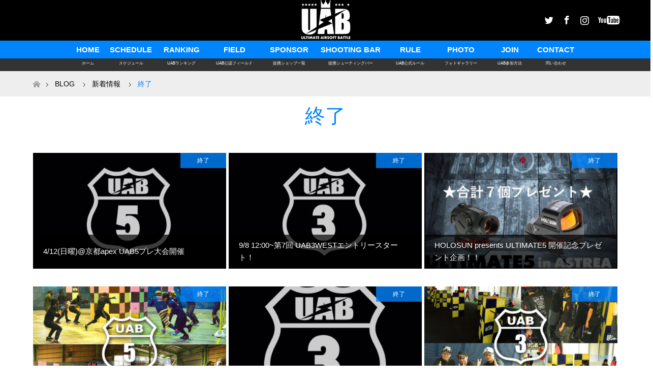

--- FILE ---
content_type: text/html; charset=UTF-8
request_url: http://uab-airsoft.com/category/news/%E7%B5%82%E4%BA%86/
body_size: 11301
content:
<!DOCTYPE html>
<html class="pc" lang="ja">
<head prefix="og: http://ogp.me/ns# fb: http://ogp.me/ns/fb#">
<meta property="og:image" content="http://uab-airsoft.com/wp-content/uploads/2018/08/S__8552464.jpg" />
<meta charset="UTF-8">
<!--[if IE]><meta http-equiv="X-UA-Compatible" content="IE=edge"><![endif]-->
<meta name="viewport" content="width=device-width">
<title>終了に関する記事一覧</title>
<meta name="description" content="">
<meta property="og:type" content="blog" />
<meta property="og:url" content="http://uab-airsoft.com/category/news/%E7%B5%82%E4%BA%86/">
<meta property="og:title" content="4/12(日曜)@京都apex UAB5プレ大会開催" />
<meta property="og:description" content="新感覚エアソフトスポーツ" />
<meta property="og:site_name" content="UAB" />
<meta property="og:image" content='http://uab-airsoft.com/wp-content/uploads/2018/08/S__8552464.jpg'>
<meta property="og:image:secure_url" content="http://uab-airsoft.com/wp-content/uploads/2018/08/S__8552464.jpg" /> 
<meta property="og:image:width" content="987" /> 
<meta property="og:image:height" content="750" />
<meta name="twitter:card" content="summary" />
<meta name="twitter:title" content="UAB" />
<meta name="twitter:description" content="新感覚エアソフトスポーツ" />
<link rel="pingback" href="http://uab-airsoft.com/xmlrpc.php">
<link rel="shortcut icon" href="http://uab-airsoft.com/wp-content/uploads/tcd-w/favicon.png">
<meta name='robots' content='max-image-preview:large' />
<link rel='dns-prefetch' href='//webfonts.xserver.jp' />
<link rel="alternate" type="application/rss+xml" title="UAB &raquo; フィード" href="http://uab-airsoft.com/feed/" />
<link rel="alternate" type="application/rss+xml" title="UAB &raquo; コメントフィード" href="http://uab-airsoft.com/comments/feed/" />
<link rel="alternate" type="application/rss+xml" title="UAB &raquo; 終了 カテゴリーのフィード" href="http://uab-airsoft.com/category/news/%e7%b5%82%e4%ba%86/feed/" />
<script type="text/javascript">
window._wpemojiSettings = {"baseUrl":"https:\/\/s.w.org\/images\/core\/emoji\/14.0.0\/72x72\/","ext":".png","svgUrl":"https:\/\/s.w.org\/images\/core\/emoji\/14.0.0\/svg\/","svgExt":".svg","source":{"concatemoji":"http:\/\/uab-airsoft.com\/wp-includes\/js\/wp-emoji-release.min.js?ver=6.2.8"}};
/*! This file is auto-generated */
!function(e,a,t){var n,r,o,i=a.createElement("canvas"),p=i.getContext&&i.getContext("2d");function s(e,t){p.clearRect(0,0,i.width,i.height),p.fillText(e,0,0);e=i.toDataURL();return p.clearRect(0,0,i.width,i.height),p.fillText(t,0,0),e===i.toDataURL()}function c(e){var t=a.createElement("script");t.src=e,t.defer=t.type="text/javascript",a.getElementsByTagName("head")[0].appendChild(t)}for(o=Array("flag","emoji"),t.supports={everything:!0,everythingExceptFlag:!0},r=0;r<o.length;r++)t.supports[o[r]]=function(e){if(p&&p.fillText)switch(p.textBaseline="top",p.font="600 32px Arial",e){case"flag":return s("\ud83c\udff3\ufe0f\u200d\u26a7\ufe0f","\ud83c\udff3\ufe0f\u200b\u26a7\ufe0f")?!1:!s("\ud83c\uddfa\ud83c\uddf3","\ud83c\uddfa\u200b\ud83c\uddf3")&&!s("\ud83c\udff4\udb40\udc67\udb40\udc62\udb40\udc65\udb40\udc6e\udb40\udc67\udb40\udc7f","\ud83c\udff4\u200b\udb40\udc67\u200b\udb40\udc62\u200b\udb40\udc65\u200b\udb40\udc6e\u200b\udb40\udc67\u200b\udb40\udc7f");case"emoji":return!s("\ud83e\udef1\ud83c\udffb\u200d\ud83e\udef2\ud83c\udfff","\ud83e\udef1\ud83c\udffb\u200b\ud83e\udef2\ud83c\udfff")}return!1}(o[r]),t.supports.everything=t.supports.everything&&t.supports[o[r]],"flag"!==o[r]&&(t.supports.everythingExceptFlag=t.supports.everythingExceptFlag&&t.supports[o[r]]);t.supports.everythingExceptFlag=t.supports.everythingExceptFlag&&!t.supports.flag,t.DOMReady=!1,t.readyCallback=function(){t.DOMReady=!0},t.supports.everything||(n=function(){t.readyCallback()},a.addEventListener?(a.addEventListener("DOMContentLoaded",n,!1),e.addEventListener("load",n,!1)):(e.attachEvent("onload",n),a.attachEvent("onreadystatechange",function(){"complete"===a.readyState&&t.readyCallback()})),(e=t.source||{}).concatemoji?c(e.concatemoji):e.wpemoji&&e.twemoji&&(c(e.twemoji),c(e.wpemoji)))}(window,document,window._wpemojiSettings);
</script>
<style type="text/css">
img.wp-smiley,
img.emoji {
	display: inline !important;
	border: none !important;
	box-shadow: none !important;
	height: 1em !important;
	width: 1em !important;
	margin: 0 0.07em !important;
	vertical-align: -0.1em !important;
	background: none !important;
	padding: 0 !important;
}
</style>
	<link rel='stylesheet' id='style-css' href='http://uab-airsoft.com/wp-content/themes/maxx_tcd043/style.css?ver=1.2.2' type='text/css' media='all' />
<link rel='stylesheet' id='wp-block-library-css' href='http://uab-airsoft.com/wp-includes/css/dist/block-library/style.min.css?ver=6.2.8' type='text/css' media='all' />
<link rel='stylesheet' id='classic-theme-styles-css' href='http://uab-airsoft.com/wp-includes/css/classic-themes.min.css?ver=6.2.8' type='text/css' media='all' />
<style id='global-styles-inline-css' type='text/css'>
body{--wp--preset--color--black: #000000;--wp--preset--color--cyan-bluish-gray: #abb8c3;--wp--preset--color--white: #ffffff;--wp--preset--color--pale-pink: #f78da7;--wp--preset--color--vivid-red: #cf2e2e;--wp--preset--color--luminous-vivid-orange: #ff6900;--wp--preset--color--luminous-vivid-amber: #fcb900;--wp--preset--color--light-green-cyan: #7bdcb5;--wp--preset--color--vivid-green-cyan: #00d084;--wp--preset--color--pale-cyan-blue: #8ed1fc;--wp--preset--color--vivid-cyan-blue: #0693e3;--wp--preset--color--vivid-purple: #9b51e0;--wp--preset--gradient--vivid-cyan-blue-to-vivid-purple: linear-gradient(135deg,rgba(6,147,227,1) 0%,rgb(155,81,224) 100%);--wp--preset--gradient--light-green-cyan-to-vivid-green-cyan: linear-gradient(135deg,rgb(122,220,180) 0%,rgb(0,208,130) 100%);--wp--preset--gradient--luminous-vivid-amber-to-luminous-vivid-orange: linear-gradient(135deg,rgba(252,185,0,1) 0%,rgba(255,105,0,1) 100%);--wp--preset--gradient--luminous-vivid-orange-to-vivid-red: linear-gradient(135deg,rgba(255,105,0,1) 0%,rgb(207,46,46) 100%);--wp--preset--gradient--very-light-gray-to-cyan-bluish-gray: linear-gradient(135deg,rgb(238,238,238) 0%,rgb(169,184,195) 100%);--wp--preset--gradient--cool-to-warm-spectrum: linear-gradient(135deg,rgb(74,234,220) 0%,rgb(151,120,209) 20%,rgb(207,42,186) 40%,rgb(238,44,130) 60%,rgb(251,105,98) 80%,rgb(254,248,76) 100%);--wp--preset--gradient--blush-light-purple: linear-gradient(135deg,rgb(255,206,236) 0%,rgb(152,150,240) 100%);--wp--preset--gradient--blush-bordeaux: linear-gradient(135deg,rgb(254,205,165) 0%,rgb(254,45,45) 50%,rgb(107,0,62) 100%);--wp--preset--gradient--luminous-dusk: linear-gradient(135deg,rgb(255,203,112) 0%,rgb(199,81,192) 50%,rgb(65,88,208) 100%);--wp--preset--gradient--pale-ocean: linear-gradient(135deg,rgb(255,245,203) 0%,rgb(182,227,212) 50%,rgb(51,167,181) 100%);--wp--preset--gradient--electric-grass: linear-gradient(135deg,rgb(202,248,128) 0%,rgb(113,206,126) 100%);--wp--preset--gradient--midnight: linear-gradient(135deg,rgb(2,3,129) 0%,rgb(40,116,252) 100%);--wp--preset--duotone--dark-grayscale: url('#wp-duotone-dark-grayscale');--wp--preset--duotone--grayscale: url('#wp-duotone-grayscale');--wp--preset--duotone--purple-yellow: url('#wp-duotone-purple-yellow');--wp--preset--duotone--blue-red: url('#wp-duotone-blue-red');--wp--preset--duotone--midnight: url('#wp-duotone-midnight');--wp--preset--duotone--magenta-yellow: url('#wp-duotone-magenta-yellow');--wp--preset--duotone--purple-green: url('#wp-duotone-purple-green');--wp--preset--duotone--blue-orange: url('#wp-duotone-blue-orange');--wp--preset--font-size--small: 13px;--wp--preset--font-size--medium: 20px;--wp--preset--font-size--large: 36px;--wp--preset--font-size--x-large: 42px;--wp--preset--spacing--20: 0.44rem;--wp--preset--spacing--30: 0.67rem;--wp--preset--spacing--40: 1rem;--wp--preset--spacing--50: 1.5rem;--wp--preset--spacing--60: 2.25rem;--wp--preset--spacing--70: 3.38rem;--wp--preset--spacing--80: 5.06rem;--wp--preset--shadow--natural: 6px 6px 9px rgba(0, 0, 0, 0.2);--wp--preset--shadow--deep: 12px 12px 50px rgba(0, 0, 0, 0.4);--wp--preset--shadow--sharp: 6px 6px 0px rgba(0, 0, 0, 0.2);--wp--preset--shadow--outlined: 6px 6px 0px -3px rgba(255, 255, 255, 1), 6px 6px rgba(0, 0, 0, 1);--wp--preset--shadow--crisp: 6px 6px 0px rgba(0, 0, 0, 1);}:where(.is-layout-flex){gap: 0.5em;}body .is-layout-flow > .alignleft{float: left;margin-inline-start: 0;margin-inline-end: 2em;}body .is-layout-flow > .alignright{float: right;margin-inline-start: 2em;margin-inline-end: 0;}body .is-layout-flow > .aligncenter{margin-left: auto !important;margin-right: auto !important;}body .is-layout-constrained > .alignleft{float: left;margin-inline-start: 0;margin-inline-end: 2em;}body .is-layout-constrained > .alignright{float: right;margin-inline-start: 2em;margin-inline-end: 0;}body .is-layout-constrained > .aligncenter{margin-left: auto !important;margin-right: auto !important;}body .is-layout-constrained > :where(:not(.alignleft):not(.alignright):not(.alignfull)){max-width: var(--wp--style--global--content-size);margin-left: auto !important;margin-right: auto !important;}body .is-layout-constrained > .alignwide{max-width: var(--wp--style--global--wide-size);}body .is-layout-flex{display: flex;}body .is-layout-flex{flex-wrap: wrap;align-items: center;}body .is-layout-flex > *{margin: 0;}:where(.wp-block-columns.is-layout-flex){gap: 2em;}.has-black-color{color: var(--wp--preset--color--black) !important;}.has-cyan-bluish-gray-color{color: var(--wp--preset--color--cyan-bluish-gray) !important;}.has-white-color{color: var(--wp--preset--color--white) !important;}.has-pale-pink-color{color: var(--wp--preset--color--pale-pink) !important;}.has-vivid-red-color{color: var(--wp--preset--color--vivid-red) !important;}.has-luminous-vivid-orange-color{color: var(--wp--preset--color--luminous-vivid-orange) !important;}.has-luminous-vivid-amber-color{color: var(--wp--preset--color--luminous-vivid-amber) !important;}.has-light-green-cyan-color{color: var(--wp--preset--color--light-green-cyan) !important;}.has-vivid-green-cyan-color{color: var(--wp--preset--color--vivid-green-cyan) !important;}.has-pale-cyan-blue-color{color: var(--wp--preset--color--pale-cyan-blue) !important;}.has-vivid-cyan-blue-color{color: var(--wp--preset--color--vivid-cyan-blue) !important;}.has-vivid-purple-color{color: var(--wp--preset--color--vivid-purple) !important;}.has-black-background-color{background-color: var(--wp--preset--color--black) !important;}.has-cyan-bluish-gray-background-color{background-color: var(--wp--preset--color--cyan-bluish-gray) !important;}.has-white-background-color{background-color: var(--wp--preset--color--white) !important;}.has-pale-pink-background-color{background-color: var(--wp--preset--color--pale-pink) !important;}.has-vivid-red-background-color{background-color: var(--wp--preset--color--vivid-red) !important;}.has-luminous-vivid-orange-background-color{background-color: var(--wp--preset--color--luminous-vivid-orange) !important;}.has-luminous-vivid-amber-background-color{background-color: var(--wp--preset--color--luminous-vivid-amber) !important;}.has-light-green-cyan-background-color{background-color: var(--wp--preset--color--light-green-cyan) !important;}.has-vivid-green-cyan-background-color{background-color: var(--wp--preset--color--vivid-green-cyan) !important;}.has-pale-cyan-blue-background-color{background-color: var(--wp--preset--color--pale-cyan-blue) !important;}.has-vivid-cyan-blue-background-color{background-color: var(--wp--preset--color--vivid-cyan-blue) !important;}.has-vivid-purple-background-color{background-color: var(--wp--preset--color--vivid-purple) !important;}.has-black-border-color{border-color: var(--wp--preset--color--black) !important;}.has-cyan-bluish-gray-border-color{border-color: var(--wp--preset--color--cyan-bluish-gray) !important;}.has-white-border-color{border-color: var(--wp--preset--color--white) !important;}.has-pale-pink-border-color{border-color: var(--wp--preset--color--pale-pink) !important;}.has-vivid-red-border-color{border-color: var(--wp--preset--color--vivid-red) !important;}.has-luminous-vivid-orange-border-color{border-color: var(--wp--preset--color--luminous-vivid-orange) !important;}.has-luminous-vivid-amber-border-color{border-color: var(--wp--preset--color--luminous-vivid-amber) !important;}.has-light-green-cyan-border-color{border-color: var(--wp--preset--color--light-green-cyan) !important;}.has-vivid-green-cyan-border-color{border-color: var(--wp--preset--color--vivid-green-cyan) !important;}.has-pale-cyan-blue-border-color{border-color: var(--wp--preset--color--pale-cyan-blue) !important;}.has-vivid-cyan-blue-border-color{border-color: var(--wp--preset--color--vivid-cyan-blue) !important;}.has-vivid-purple-border-color{border-color: var(--wp--preset--color--vivid-purple) !important;}.has-vivid-cyan-blue-to-vivid-purple-gradient-background{background: var(--wp--preset--gradient--vivid-cyan-blue-to-vivid-purple) !important;}.has-light-green-cyan-to-vivid-green-cyan-gradient-background{background: var(--wp--preset--gradient--light-green-cyan-to-vivid-green-cyan) !important;}.has-luminous-vivid-amber-to-luminous-vivid-orange-gradient-background{background: var(--wp--preset--gradient--luminous-vivid-amber-to-luminous-vivid-orange) !important;}.has-luminous-vivid-orange-to-vivid-red-gradient-background{background: var(--wp--preset--gradient--luminous-vivid-orange-to-vivid-red) !important;}.has-very-light-gray-to-cyan-bluish-gray-gradient-background{background: var(--wp--preset--gradient--very-light-gray-to-cyan-bluish-gray) !important;}.has-cool-to-warm-spectrum-gradient-background{background: var(--wp--preset--gradient--cool-to-warm-spectrum) !important;}.has-blush-light-purple-gradient-background{background: var(--wp--preset--gradient--blush-light-purple) !important;}.has-blush-bordeaux-gradient-background{background: var(--wp--preset--gradient--blush-bordeaux) !important;}.has-luminous-dusk-gradient-background{background: var(--wp--preset--gradient--luminous-dusk) !important;}.has-pale-ocean-gradient-background{background: var(--wp--preset--gradient--pale-ocean) !important;}.has-electric-grass-gradient-background{background: var(--wp--preset--gradient--electric-grass) !important;}.has-midnight-gradient-background{background: var(--wp--preset--gradient--midnight) !important;}.has-small-font-size{font-size: var(--wp--preset--font-size--small) !important;}.has-medium-font-size{font-size: var(--wp--preset--font-size--medium) !important;}.has-large-font-size{font-size: var(--wp--preset--font-size--large) !important;}.has-x-large-font-size{font-size: var(--wp--preset--font-size--x-large) !important;}
.wp-block-navigation a:where(:not(.wp-element-button)){color: inherit;}
:where(.wp-block-columns.is-layout-flex){gap: 2em;}
.wp-block-pullquote{font-size: 1.5em;line-height: 1.6;}
</style>
<link rel='stylesheet' id='tablepress-default-css' href='http://uab-airsoft.com/wp-content/tablepress-combined.min.css?ver=7' type='text/css' media='all' />
<script type='text/javascript' id='jquery-core-js-extra'>
/* <![CDATA[ */
var SDT_DATA = {"ajaxurl":"http:\/\/uab-airsoft.com\/wp-admin\/admin-ajax.php","siteUrl":"http:\/\/uab-airsoft.com\/","pluginsUrl":"http:\/\/uab-airsoft.com\/wp-content\/plugins","isAdmin":""};
/* ]]> */
</script>
<script type='text/javascript' src='http://uab-airsoft.com/wp-includes/js/jquery/jquery.min.js?ver=3.6.4' id='jquery-core-js'></script>
<script type='text/javascript' src='http://uab-airsoft.com/wp-includes/js/jquery/jquery-migrate.min.js?ver=3.4.0' id='jquery-migrate-js'></script>
<script type='text/javascript' src='//webfonts.xserver.jp/js/xserver.js?ver=1.2.4' id='typesquare_std-js'></script>
<script type='text/javascript' src='http://uab-airsoft.com/wp-content/plugins/flowpaper-lite-pdf-flipbook/assets/lity/lity.min.js' id='lity-js-js'></script>
<link rel="https://api.w.org/" href="http://uab-airsoft.com/wp-json/" /><link rel="alternate" type="application/json" href="http://uab-airsoft.com/wp-json/wp/v2/categories/38" />
<link rel="stylesheet" href="http://uab-airsoft.com/wp-content/themes/maxx_tcd043/css/design-plus.css?ver=1.2.2">
<link rel="stylesheet" href="http://uab-airsoft.com/wp-content/themes/maxx_tcd043/css/sns-botton.css?ver=1.2.2">
<link rel="stylesheet" media="screen and (max-width:770px)" href="http://uab-airsoft.com/wp-content/themes/maxx_tcd043/css/responsive.css?ver=1.2.2">
<link rel="stylesheet" media="screen and (max-width:770px)" href="http://uab-airsoft.com/wp-content/themes/maxx_tcd043/css/footer-bar.css?ver=1.2.2">

<script src="http://uab-airsoft.com/wp-content/themes/maxx_tcd043/js/jquery.easing.1.3.js?ver=1.2.2"></script>
<script src="http://uab-airsoft.com/wp-content/themes/maxx_tcd043/js/jscript.js?ver=1.2.2"></script>
<script src="http://uab-airsoft.com/wp-content/themes/maxx_tcd043/js/footer-bar.js?ver=1.2.2"></script>
<script src="http://uab-airsoft.com/wp-content/themes/maxx_tcd043/js/comment.js?ver=1.2.2"></script>
<script src="http://uab-airsoft.com/wp-content/themes/maxx_tcd043/js/header_fix.js?ver=1.2.2"></script>

<style type="text/css">
body, input, textarea { font-family: Arial, "ヒラギノ角ゴ ProN W3", "Hiragino Kaku Gothic ProN", "メイリオ", Meiryo, sans-serif; }
.rich_font { font-family: Arial, "ヒラギノ角ゴ ProN W3", "Hiragino Kaku Gothic ProN", "メイリオ", Meiryo, sans-serif; font-weight: normal; }

body { font-size:15px; }

.pc #header .logo { font-size:24px; }
.mobile #header .logo { font-size:18px; }
#footer_logo .logo { font-size:24px; }

#header_images .grid-item .image img, .index_box_list .image img, #index_blog_list li .image img, #post_list li .image img, #related_post li a.image img, .styled_post_list1 .image img, #program_list .program .image img, ul.banner_list1 li .image img, ul.banner_list2 li .image img, .footer_banner .image img, .header_image .image img {
-webkit-transform: scale(1);
-webkit-transition-property: opacity, scale, -webkit-transform;
-webkit-transition: 0.35s;
-moz-transform: scale(1);
-moz-transition-property: opacity, scale, -moz-transform;
-moz-transition: 0.35s;
-ms-transform: scale(1);
-ms-transition-property: opacity, scale, -ms-transform;
-ms-transition: 0.35s;
-o-transform: scale(1);
-o-transition-property: opacity, scale, -o-transform;
-o-transition: 0.35s;
transform: scale(1);
transition-property: opacity, scale, -webkit-transform;
transition: 0.35s;
-webkit-backface-visibility:hidden; backface-visibility:hidden;
}
#header_images .grid-item .image:hover img, .index_box_list .image:hover img, #index_blog_list li .image:hover img, #post_list li .image:hover img, #related_post li a.image:hover img, .styled_post_list1 .image:hover img, #program_list .program .image:hover img, ul.banner_list1 li .image:hover img, ul.banner_list2 li .image:hover img, .footer_banner .image:hover img, .header_image .image:hover img {
 -webkit-transform: scale(1.2); -moz-transform: scale(1.2); -ms-transform: scale(1.2); -o-transform: scale(1.2); transform: scale(1.2);
}
#header_images .grid-item .image:hover, .index_box_list .image:hover, #index_content2 .index_box_list .image:hover, #program_list .program .image:hover, ul.banner_list1 li .image:hover, ul.banner_list2 li .image:hover, .footer_banner .image:hover, .header_image .image:hover {
  background: #0084FF;
}

#archive_headline { font-size:40px; }
#archive_desc { font-size:15px; }


a:hover, #comment_header ul li a:hover, #header_logo .logo a:hover, #header_social_link li:hover:before, #footer_social_link li:hover:before, #bread_crumb li.home a:hover:before, #bread_crumb li a:hover, #bread_crumb li.last, #bread_crumb li.last a,
.pc #return_top a:hover:before, #footer_top a:hover, .footer_menu li:first-child a, .footer_menu li:only-child a, .side_headline, .color_headline,
#post_list a:hover .title, .styled_post_list1 .date, .program_header .program_category_subtitle
{ color:#0084FF; }

.pc #header_bottom, .pc #global_menu ul ul a:hover, .pc #global_menu > ul > li.active > a, .pc #global_menu li.current-menu-item > a,
.next_page_link a:hover, .page_navi a:hover, .collapse_category_list li a:hover, .index_archive_link a:hover, .slick-arrow:hover, #header_logo_index .link:hover,
#previous_next_post a:hover, .page_navi span.current, .page_navi p.back a:hover, .mobile #global_menu li a:hover,
#wp-calendar td a:hover, #wp-calendar #prev a:hover, #wp-calendar #next a:hover, .widget_search #search-btn input:hover, .widget_search #searchsubmit:hover, .google_search #searchsubmit:hover, .footer_widget.google_search #searchsubmit:hover,
#submit_comment:hover, #comment_header ul li a:hover, #comment_header ul li.comment_switch_active a, #comment_header #comment_closed p, #post_pagination a:hover, #post_pagination p, #footer_bottom, .footer_banner .image:hover, .mobile .footer_menu a:hover, .mobile #footer_menu_bottom li a:hover,
.program_header .program_category_title, .page_content_header .headline , .page_map_info .button:hover
{ background-color:#0084FF; }

.pc #header_top, .pc #global_menu ul ul a, .mobile #header, #footer_top, li.date2, #previous_next_post a, .page_navi a,
.collapse_category_list li a, .widget_search #search-btn input, .widget_search #searchsubmit, .google_search #searchsubmit, #post_pagination a,
#header_images .grid-item .image, #program_list li, .program_header, #program_list .program, ul.banner_list1 li, ul.banner_list2, #footer_banners, .mobile #related_post .headline, .mobile #comment_headline, .pc #global_menu > ul > li > a:hover
{ background-color:#000000; }

.pc #header_logo .logo a, #header_social_link li:before, .footer_headline, #footer_top, #footer_top a { color:#FFFFFF; }
#index_content2 .index_box_list .box3_text .image:before { color:#262626; }
#comment_textarea textarea:focus, #guest_info input:focus, #comment_header ul li a:hover, #comment_header ul li.comment_switch_active a, #comment_header #comment_closed p
{ border-color:#0084FF; }

#comment_header ul li.comment_switch_active a:after, #comment_header #comment_closed p:after
{ border-color:#0084FF transparent transparent transparent; }

.pc .header_fix #header, .mobile .header_fix #header { opacity:0.8; }

.post_content a { color:#0084FF; }


#site_loader_spinner { border:4px solid rgba(0,132,255,0.2); border-top-color:#0084FF; }
li.category2 a { background:rgba(0,132,255,0.8); }

#return_top a { background:rgba(0,0,0,0.8); }
#return_top a:hover { background:rgba(0,0,0,0.9); }
.mobile #return_top.bottom a { background:rgba(0,0,0,1) !important; }
.collapse_category_list .children li a { background:rgba(0,0,0,0.8); }
.collapse_category_list .children li a:hover { background:#0084FF; }

#footer_banner_1 .image .footer_banner_headline { font-size:24px; color:#FF4001; }
#footer_banner_1 .image:hover .footer_banner_headline { color:#FFFFFF; }
#footer_banner_1 .image:hover img { opacity:0.5; }
#footer_banner_2 .image .footer_banner_headline { font-size:24px; color:#FF4001; }
#footer_banner_2 .image:hover .footer_banner_headline { color:#FFFFFF; }
#footer_banner_2 .image:hover img { opacity:0.5; }
#footer_banner_3 .image .footer_banner_headline { font-size:24px; color:#FF4001; }
#footer_banner_3 .image:hover .footer_banner_headline { color:#FFFFFF; }
#footer_banner_3 .image:hover img { opacity:0.5; }


</style>


</head>
<body id="body" class="archive category category-38 fix_top mobile_header_fix elementor-default elementor-kit-3471">

<div id="site_loader_overlay">
 <div id="site_loader_spinner"></div>
</div>
<div id="site_wrap">

 <div id="header">
  <div id="header_top">
   <div id="header_top_inner" class="header_inner">
    <div id="header_logo">
     <div id="logo_image">
 <h1 class="logo">
  <a href="http://uab-airsoft.com/" title="UAB" data-label="UAB"><img class="h_logo" src="http://uab-airsoft.com/wp-content/uploads/2017/07/logo.png?1768370918" alt="UAB" title="UAB" /></a>
 </h1>
</div>
    </div>

        <!-- social button -->
    <ul class="clearfix" id="header_social_link">
          <li class="twitter"><a href="https://twitter.com/uab_airsoft" target="_blank">Twitter</a></li>
               <li class="facebook"><a href="https://www.facebook.com/UltimateAirsoftBattle/" target="_blank">Facebook</a></li>
               <li class="insta"><a href="https://www.instagram.com/uab_official/" target="_blank">Instagram</a></li>
               <li class="rss"><a href="https://www.youtube.com/channel/UCz7aXRv-pK8K9M77TvopFyg" target="_blank">Youtube</a></li>
         </ul>
    
   </div>
  </div><!-- END #header_top -->

    <div id="header_bottom">
   <div id="header_bottom_inner" class="header_inner">
    <a href="#" class="menu_button"><span>menu</span></a>
    <div id="global_menu">
     <ul id="menu-global-menu" class="menu"><li id="menu-item-32" class="menu-item menu-item-type-custom menu-item-object-custom menu-item-home menu-item-32"><a href="http://uab-airsoft.com/">HOME<p class="menu_sub">ホーム</p></a></li>
<li id="menu-item-1666" class="menu-item menu-item-type-post_type menu-item-object-page menu-item-1666"><a href="http://uab-airsoft.com/schedule/">SCHEDULE<p class="menu_sub">スケジュール</p></a></li>
<li id="menu-item-811" class="menu-item menu-item-type-post_type menu-item-object-page menu-item-811"><a href="http://uab-airsoft.com/uab-rank/">RANKING<p class="menu_sub">UABランキング</p></a></li>
<li id="menu-item-807" class="menu-item menu-item-type-custom menu-item-object-custom menu-item-has-children menu-item-807"><a href="/official_field/">FIELD<p class="menu_sub">UAB公認フィールド</p></a>
<ul class="sub-menu">
	<li id="menu-item-815" class="menu-item menu-item-type-post_type menu-item-object-official_field menu-item-815"><a href="http://uab-airsoft.com/official_field/astrea/">ASTREA</a></li>
	<li id="menu-item-1898" class="menu-item menu-item-type-post_type menu-item-object-official_field menu-item-1898"><a href="http://uab-airsoft.com/official_field/apex/">apex</a></li>
	<li id="menu-item-816" class="menu-item menu-item-type-post_type menu-item-object-official_field menu-item-816"><a href="http://uab-airsoft.com/official_field/cqb-cafe/">CQB CAFE</a></li>
	<li id="menu-item-818" class="menu-item menu-item-type-post_type menu-item-object-official_field menu-item-818"><a href="http://uab-airsoft.com/official_field/cqb-limited/">CQB LIMITED</a></li>
	<li id="menu-item-819" class="menu-item menu-item-type-post_type menu-item-object-official_field menu-item-819"><a href="http://uab-airsoft.com/official_field/mokei-paddock/">MOKEI PADDOCK〜ARENA SHANGRI-LA〜</a></li>
	<li id="menu-item-3327" class="menu-item menu-item-type-post_type menu-item-object-official_field menu-item-3327"><a href="http://uab-airsoft.com/official_field/uab-gym/">UAB-GYM</a></li>
</ul>
</li>
<li id="menu-item-1421" class="menu-item menu-item-type-custom menu-item-object-custom menu-item-has-children menu-item-1421"><a href="/shop_cate/shop/">SPONSOR<p class="menu_sub">提携ショップ一覧</p></a>
<ul class="sub-menu">
	<li id="menu-item-1414" class="menu-item menu-item-type-post_type menu-item-object-official_shop menu-item-1414"><a href="http://uab-airsoft.com/official_shop/mokei_paddock/">MOKEI PADDOCK</a></li>
	<li id="menu-item-1419" class="menu-item menu-item-type-post_type menu-item-object-official_shop menu-item-1419"><a href="http://uab-airsoft.com/official_shop/airsoft97-2/">AIRSOFT97</a></li>
	<li id="menu-item-1413" class="menu-item menu-item-type-post_type menu-item-object-official_shop menu-item-1413"><a href="http://uab-airsoft.com/official_shop/astrea-2/">ASTREA</a></li>
	<li id="menu-item-1411" class="menu-item menu-item-type-post_type menu-item-object-official_shop menu-item-1411"><a href="http://uab-airsoft.com/official_shop/dci-guns/">DCI Guns</a></li>
	<li id="menu-item-1416" class="menu-item menu-item-type-post_type menu-item-object-official_shop menu-item-1416"><a href="http://uab-airsoft.com/official_shop/neox/">NEOX</a></li>
	<li id="menu-item-1417" class="menu-item menu-item-type-post_type menu-item-object-official_shop menu-item-1417"><a href="http://uab-airsoft.com/official_shop/taap-shop/">taap shop</a></li>
	<li id="menu-item-1415" class="menu-item menu-item-type-post_type menu-item-object-official_shop menu-item-1415"><a href="http://uab-airsoft.com/official_shop/res/">RES</a></li>
	<li id="menu-item-1412" class="menu-item menu-item-type-post_type menu-item-object-official_shop menu-item-1412"><a href="http://uab-airsoft.com/official_shop/urban-region/">URBAN REGION</a></li>
	<li id="menu-item-3485" class="menu-item menu-item-type-post_type menu-item-object-official_shop menu-item-3485"><a href="http://uab-airsoft.com/official_shop/ess/">ESS</a></li>
	<li id="menu-item-1420" class="menu-item menu-item-type-post_type menu-item-object-official_shop menu-item-1420"><a href="http://uab-airsoft.com/official_shop/x-bone-airsoft/">X-BONE Airsoft</a></li>
	<li id="menu-item-3487" class="menu-item menu-item-type-post_type menu-item-object-official_shop menu-item-3487"><a href="http://uab-airsoft.com/official_shop/acetech/">ACETECH</a></li>
	<li id="menu-item-3486" class="menu-item menu-item-type-post_type menu-item-object-official_shop menu-item-3486"><a href="http://uab-airsoft.com/official_shop/nobelarms/">NOVEL ARMS</a></li>
</ul>
</li>
<li id="menu-item-1220" class="menu-item menu-item-type-custom menu-item-object-custom menu-item-has-children menu-item-1220"><a href="/shop_cate/bar/">SHOOTING BAR<p class="menu_sub">提携シューティングバー</p></a>
<ul class="sub-menu">
	<li id="menu-item-1223" class="menu-item menu-item-type-post_type menu-item-object-official_shop menu-item-1223"><a href="http://uab-airsoft.com/official_shop/%e3%82%b7%e3%83%a5%e3%83%bc%e3%83%86%e3%82%a3%e3%83%b3%e3%82%b0%e3%83%90%e3%83%bc-point-dogs/">シューティングバー POINT DOGS</a></li>
	<li id="menu-item-1224" class="menu-item menu-item-type-post_type menu-item-object-official_shop menu-item-1224"><a href="http://uab-airsoft.com/official_shop/%e3%82%b7%e3%83%a5%e3%83%bc%e3%83%86%e3%82%a3%e3%83%b3%e3%82%b0%e3%83%90%e3%83%bc-%e7%9c%9f%e7%99%bd/">シューティングバー 真白</a></li>
	<li id="menu-item-1225" class="menu-item menu-item-type-post_type menu-item-object-official_shop menu-item-1225"><a href="http://uab-airsoft.com/official_shop/%e3%82%b7%e3%83%a5%e3%83%bc%e3%83%86%e3%82%a3%e3%83%b3%e3%82%b0%e3%83%90%e3%83%bcfive/">シューティングバーFIVE</a></li>
	<li id="menu-item-1226" class="menu-item menu-item-type-post_type menu-item-object-official_shop menu-item-1226"><a href="http://uab-airsoft.com/official_shop/%e3%83%9f%e3%83%aa%e3%82%bf%e3%83%aa%e3%83%bc%e3%82%ab%e3%83%95%e3%82%a7-trigger-happy/">ミリタリーカフェ TRIGGER HAPPY</a></li>
	<li id="menu-item-2146" class="menu-item menu-item-type-post_type menu-item-object-official_shop menu-item-2146"><a href="http://uab-airsoft.com/official_shop/nasest_tomarigi/">シューティングCafe＆BAR насест〜とまり木〜</a></li>
</ul>
</li>
<li id="menu-item-35" class="menu-item menu-item-type-custom menu-item-object-custom menu-item-35"><a href="http://uab-airsoft.com/uab_standard_rule/">RULE<p class="menu_sub">UAB公式ルール</p></a></li>
<li id="menu-item-2781" class="menu-item menu-item-type-custom menu-item-object-custom menu-item-2781"><a href="http://uab-airsoft.com/photo/">PHOTO<p class="menu_sub">フォトギャラリー</p></a></li>
<li id="menu-item-33" class="menu-item menu-item-type-custom menu-item-object-custom menu-item-33"><a href="http://uab-airsoft.com/join/">JOIN<p class="menu_sub">UAB参加方法</p></a></li>
<li id="menu-item-182" class="menu-item menu-item-type-post_type menu-item-object-page menu-item-182"><a href="http://uab-airsoft.com/contact/">CONTACT<p class="menu_sub">問い合わせ</p></a></li>
</ul>    </div>
   </div>
  </div><!-- END #header_bottom -->
  
 </div><!-- END #header -->

 <div id="main_contents" class="clearfix">


<div id="bread_crumb">

<ul class="clearfix">
 <li itemscope="itemscope" itemtype="http://data-vocabulary.org/Breadcrumb" class="home"><a itemprop="url" href="http://uab-airsoft.com/"><span itemprop="title" >ホーム</span></a></li>

 <li itemscope="itemscope" itemtype="http://data-vocabulary.org/Breadcrumb"><a itemprop="url" href="http://uab-airsoft.com/blog/">BLOG</a></li>
     <li itemscope="itemscope" itemtype="http://data-vocabulary.org/Breadcrumb"><a itemprop="url" href="http://uab-airsoft.com/category/news/"><span itemprop="title" >新着情報</span></a></li>
   <li class="last">終了</li>

</ul>
</div>

<div id="main_col">

 <div id="archive_header">

  <h2 id="archive_headline" class="rich_font color_headline">終了</h2>
 
 
 </div><!-- END #archive_header -->

  <ol class="clearfix" id="post_list">
    <li class="clearfix">
   <a class="image" href="http://uab-airsoft.com/4-12%e6%97%a5%e6%9b%9c%e4%ba%ac%e9%83%bdapex-uab5%e3%83%97%e3%83%ac%e5%a4%a7%e4%bc%9a%e9%96%8b%e5%82%ac/" title="4/12(日曜)@京都apex UAB5プレ大会開催">
     <img width="456" height="276" src="http://uab-airsoft.com/wp-content/uploads/2018/06/uab5_black-1-456x276.jpg" class="attachment-size2 size-size2 wp-post-image" alt="" decoding="async" />     <h3 class="title" href="http://uab-airsoft.com/4-12%e6%97%a5%e6%9b%9c%e4%ba%ac%e9%83%bdapex-uab5%e3%83%97%e3%83%ac%e5%a4%a7%e4%bc%9a%e9%96%8b%e5%82%ac/"><span>4/12(日曜)@京都apex UAB5プレ大会開催</span></h3>
   </a>
      <ul class="meta clearfix">
        <li class="category category2"><a href="http://uab-airsoft.com/category/news/%e7%b5%82%e4%ba%86/">終了</a></li>   </ul>
     </li>
    <li class="clearfix">
   <a class="image" href="http://uab-airsoft.com/9-8-1200%e7%ac%ac7%e5%9b%9e-uab3west%e3%82%a8%e3%83%b3%e3%83%88%e3%83%aa%e3%83%bc%e3%82%b9%e3%82%bf%e3%83%bc%e3%83%88%ef%bc%81/" title="9/8 12:00~第7回 UAB3WESTエントリースタート！">
     <img width="456" height="276" src="http://uab-airsoft.com/wp-content/uploads/2018/06/uab3_black-1-456x276.jpg" class="attachment-size2 size-size2 wp-post-image" alt="" decoding="async" loading="lazy" />     <h3 class="title" href="http://uab-airsoft.com/9-8-1200%e7%ac%ac7%e5%9b%9e-uab3west%e3%82%a8%e3%83%b3%e3%83%88%e3%83%aa%e3%83%bc%e3%82%b9%e3%82%bf%e3%83%bc%e3%83%88%ef%bc%81/"><span>9/8 12:00~第7回 UAB3WESTエントリースタート！</span></h3>
   </a>
      <ul class="meta clearfix">
        <li class="category category2"><a href="http://uab-airsoft.com/category/news/%e7%b5%82%e4%ba%86/">終了</a></li>   </ul>
     </li>
    <li class="clearfix">
   <a class="image" href="http://uab-airsoft.com/holosun-presents-ultimate5-prize/" title="HOLOSUN presents ULTIMATE5 開催記念プレゼント企画！！">
     <img width="456" height="276" src="http://uab-airsoft.com/wp-content/uploads/2019/05/ホロサンUAB5-456x276.jpg" class="attachment-size2 size-size2 wp-post-image" alt="" decoding="async" loading="lazy" srcset="http://uab-airsoft.com/wp-content/uploads/2019/05/ホロサンUAB5-456x276.jpg 456w, http://uab-airsoft.com/wp-content/uploads/2019/05/ホロサンUAB5-800x485.jpg 800w" sizes="(max-width: 456px) 100vw, 456px" />     <h3 class="title" href="http://uab-airsoft.com/holosun-presents-ultimate5-prize/"><span>HOLOSUN presents ULTIMATE5 開催記念プレゼント企画！！</span></h3>
   </a>
      <ul class="meta clearfix">
        <li class="category category2"><a href="http://uab-airsoft.com/category/news/%e7%b5%82%e4%ba%86/">終了</a></li>   </ul>
     </li>
    <li class="clearfix animation_element">
   <a class="image" href="http://uab-airsoft.com/holosun-presents-uab56-30%e9%96%8b%e5%82%ac%e3%80%81%e3%82%a8%e3%83%b3%e3%83%88%e3%83%aa%e3%83%bc%e9%96%8b%e5%a7%8b%ef%bc%81/" title="HOLOSUN presents UAB5(6/30開催)、エントリー開始！">
     <img width="456" height="276" src="http://uab-airsoft.com/wp-content/uploads/2019/05/UAB5エントリーフォーム用.001-456x276.jpeg" class="attachment-size2 size-size2 wp-post-image" alt="" decoding="async" loading="lazy" srcset="http://uab-airsoft.com/wp-content/uploads/2019/05/UAB5エントリーフォーム用.001-456x276.jpeg 456w, http://uab-airsoft.com/wp-content/uploads/2019/05/UAB5エントリーフォーム用.001-800x485.jpeg 800w" sizes="(max-width: 456px) 100vw, 456px" />     <h3 class="title" href="http://uab-airsoft.com/holosun-presents-uab56-30%e9%96%8b%e5%82%ac%e3%80%81%e3%82%a8%e3%83%b3%e3%83%88%e3%83%aa%e3%83%bc%e9%96%8b%e5%a7%8b%ef%bc%81/"><span>HOLOSUN presents UAB5(6/30開催)、エントリー開始！</span></h3>
   </a>
      <ul class="meta clearfix">
        <li class="category category2"><a href="http://uab-airsoft.com/category/news/%e7%b5%82%e4%ba%86/">終了</a></li>   </ul>
     </li>
    <li class="clearfix animation_element">
   <a class="image" href="http://uab-airsoft.com/uab3-east%e7%ac%ac6%e5%9b%9e%e5%a4%a7%e4%bc%9a4-14%e9%96%8b%e5%82%ac%e3%80%81%e3%82%a8%e3%83%b3%e3%83%88%e3%83%aa%e3%83%bc%e9%96%8b%e5%a7%8b%ef%bc%81/" title="UAB3 EAST第6回大会(4/14開催)、エントリー開始！">
     <img width="456" height="276" src="http://uab-airsoft.com/wp-content/uploads/2018/06/uab3_black-456x276.jpg" class="attachment-size2 size-size2 wp-post-image" alt="" decoding="async" loading="lazy" />     <h3 class="title" href="http://uab-airsoft.com/uab3-east%e7%ac%ac6%e5%9b%9e%e5%a4%a7%e4%bc%9a4-14%e9%96%8b%e5%82%ac%e3%80%81%e3%82%a8%e3%83%b3%e3%83%88%e3%83%aa%e3%83%bc%e9%96%8b%e5%a7%8b%ef%bc%81/"><span>UAB3 EAST第6回大会(4/14開催)、エントリー開始！</span></h3>
   </a>
      <ul class="meta clearfix">
        <li class="category category2"><a href="http://uab-airsoft.com/category/news/%e7%b5%82%e4%ba%86/">終了</a></li>   </ul>
     </li>
    <li class="clearfix animation_element">
   <a class="image" href="http://uab-airsoft.com/uab3-west%e7%ac%ac4%e5%9b%9e%e5%a4%a7%e4%bc%9a3-2%e9%96%8b%e5%82%ac%e3%80%81%e3%82%a8%e3%83%b3%e3%83%88%e3%83%aa%e3%83%bc%e9%96%8b%e5%a7%8b%ef%bc%81/" title="UAB3 WEST第4回大会(3/2開催)、エントリー開始！">
     <img width="456" height="276" src="http://uab-airsoft.com/wp-content/uploads/2019/02/スクリーンショット-2019-01-26-16.09.03-456x276.png" class="attachment-size2 size-size2 wp-post-image" alt="" decoding="async" loading="lazy" srcset="http://uab-airsoft.com/wp-content/uploads/2019/02/スクリーンショット-2019-01-26-16.09.03-456x276.png 456w, http://uab-airsoft.com/wp-content/uploads/2019/02/スクリーンショット-2019-01-26-16.09.03-800x485.png 800w" sizes="(max-width: 456px) 100vw, 456px" />     <h3 class="title" href="http://uab-airsoft.com/uab3-west%e7%ac%ac4%e5%9b%9e%e5%a4%a7%e4%bc%9a3-2%e9%96%8b%e5%82%ac%e3%80%81%e3%82%a8%e3%83%b3%e3%83%88%e3%83%aa%e3%83%bc%e9%96%8b%e5%a7%8b%ef%bc%81/"><span>UAB3 WEST第4回大会(3/2開催)、エントリー開始！</span></h3>
   </a>
      <ul class="meta clearfix">
        <li class="category category2"><a href="http://uab-airsoft.com/category/news/%e7%b5%82%e4%ba%86/">終了</a></li>   </ul>
     </li>
    <li class="clearfix animation_element">
   <a class="image" href="http://uab-airsoft.com/%e3%80%901-20%e5%9c%9f%e6%ad%a3%e5%8d%88%e3%82%a8%e3%83%b3%e3%83%88%e3%83%aa%e3%83%bc%e5%8f%97%e4%bb%98%e9%96%8b%e5%a7%8b%e3%80%91%e3%83%91%e3%83%b3%e3%82%af%e3%83%a9%e3%82%b9%e3%82%b7%e3%83%a5/" title="【1/20(土)正午エントリー受付開始】パンクラスシューティング02">
     <img width="456" height="276" src="http://uab-airsoft.com/wp-content/uploads/2018/12/パンクラス_02（HP更新用）-456x276.jpg" class="attachment-size2 size-size2 wp-post-image" alt="" decoding="async" loading="lazy" srcset="http://uab-airsoft.com/wp-content/uploads/2018/12/パンクラス_02（HP更新用）-456x276.jpg 456w, http://uab-airsoft.com/wp-content/uploads/2018/12/パンクラス_02（HP更新用）-800x485.jpg 800w" sizes="(max-width: 456px) 100vw, 456px" />     <h3 class="title" href="http://uab-airsoft.com/%e3%80%901-20%e5%9c%9f%e6%ad%a3%e5%8d%88%e3%82%a8%e3%83%b3%e3%83%88%e3%83%aa%e3%83%bc%e5%8f%97%e4%bb%98%e9%96%8b%e5%a7%8b%e3%80%91%e3%83%91%e3%83%b3%e3%82%af%e3%83%a9%e3%82%b9%e3%82%b7%e3%83%a5/"><span>【1/20(土)正午エントリー受付開始】パンクラスシューティング02</span></h3>
   </a>
      <ul class="meta clearfix">
        <li class="category category2"><a href="http://uab-airsoft.com/category/news/%e7%b5%82%e4%ba%86/">終了</a></li>   </ul>
     </li>
    <li class="clearfix animation_element">
   <a class="image" href="http://uab-airsoft.com/uab3-east%e7%ac%ac5%e5%9b%9e%e5%a4%a7%e4%bc%9a2-17%e9%96%8b%e5%82%ac%e3%80%81%e3%82%a8%e3%83%b3%e3%83%88%e3%83%aa%e3%83%bc%e9%96%8b%e5%a7%8b%ef%bc%81/" title="UAB3 EAST第5回大会(2/17開催)、エントリー開始！">
     <img width="456" height="276" src="http://uab-airsoft.com/wp-content/uploads/2018/06/uab3_black-456x276.jpg" class="attachment-size2 size-size2 wp-post-image" alt="" decoding="async" loading="lazy" />     <h3 class="title" href="http://uab-airsoft.com/uab3-east%e7%ac%ac5%e5%9b%9e%e5%a4%a7%e4%bc%9a2-17%e9%96%8b%e5%82%ac%e3%80%81%e3%82%a8%e3%83%b3%e3%83%88%e3%83%aa%e3%83%bc%e9%96%8b%e5%a7%8b%ef%bc%81/"><span>UAB3 EAST第5回大会(2/17開催)、エントリー開始！</span></h3>
   </a>
      <ul class="meta clearfix">
        <li class="category category2"><a href="http://uab-airsoft.com/category/news/%e7%b5%82%e4%ba%86/">終了</a></li>   </ul>
     </li>
    <li class="clearfix animation_element">
   <a class="image" href="http://uab-airsoft.com/%e8%b3%9e%e9%87%91%e7%b7%8f%e9%a1%8d-20%e4%b8%87%e5%86%86%e4%ba%89%e5%a5%aa%e3%83%9e%e3%83%83%e3%83%81%ef%bc%81%e3%83%91%e3%83%b3%e3%82%af%e3%83%a9%e3%82%b9%e3%82%b7%e3%83%a5%e3%83%bc%e3%83%86/" title="賞金総額 20万円争奪マッチ！パンクラスシューティング02 by SECURITY Feel Better開催決定!">
     <img width="456" height="276" src="http://uab-airsoft.com/wp-content/uploads/2018/12/パンクラス_02（HP更新用）-456x276.jpg" class="attachment-size2 size-size2 wp-post-image" alt="" decoding="async" loading="lazy" srcset="http://uab-airsoft.com/wp-content/uploads/2018/12/パンクラス_02（HP更新用）-456x276.jpg 456w, http://uab-airsoft.com/wp-content/uploads/2018/12/パンクラス_02（HP更新用）-800x485.jpg 800w" sizes="(max-width: 456px) 100vw, 456px" />     <h3 class="title" href="http://uab-airsoft.com/%e8%b3%9e%e9%87%91%e7%b7%8f%e9%a1%8d-20%e4%b8%87%e5%86%86%e4%ba%89%e5%a5%aa%e3%83%9e%e3%83%83%e3%83%81%ef%bc%81%e3%83%91%e3%83%b3%e3%82%af%e3%83%a9%e3%82%b9%e3%82%b7%e3%83%a5%e3%83%bc%e3%83%86/"><span>賞金総額 20万円争奪マッチ！パンクラスシューティング02 by SECURITY Feel Better開催決定!</span></h3>
   </a>
      <ul class="meta clearfix">
        <li class="category category2"><a href="http://uab-airsoft.com/category/news/%e7%b5%82%e4%ba%86/">終了</a></li>   </ul>
     </li>
    <li class="clearfix animation_element">
   <a class="image" href="http://uab-airsoft.com/uab5-2018-2019%e3%82%b7%e3%83%bc%e3%82%ba%e3%83%b3%e6%9c%80%e7%b5%82%e3%82%b9%e3%83%86%e3%83%bc%e3%82%b8%e9%96%8b%e5%82%ac%e6%b1%ba%e5%ae%9a%ef%bc%81/" title="UAB5 2018-2019シーズン最終ステージ開催決定！">
     <img width="456" height="276" src="http://uab-airsoft.com/wp-content/uploads/2018/06/uab5_black-456x276.jpg" class="attachment-size2 size-size2 wp-post-image" alt="" decoding="async" loading="lazy" />     <h3 class="title" href="http://uab-airsoft.com/uab5-2018-2019%e3%82%b7%e3%83%bc%e3%82%ba%e3%83%b3%e6%9c%80%e7%b5%82%e3%82%b9%e3%83%86%e3%83%bc%e3%82%b8%e9%96%8b%e5%82%ac%e6%b1%ba%e5%ae%9a%ef%bc%81/"><span>UAB5 2018-2019シーズン最終ステージ開催決定！</span></h3>
   </a>
      <ul class="meta clearfix">
        <li class="category category2"><a href="http://uab-airsoft.com/category/news/%e7%b5%82%e4%ba%86/">終了</a></li>   </ul>
     </li>
   </ol><!-- END #post_list -->
 
 <div class="page_navi clearfix">
<ul class='page-numbers'>
	<li><span aria-current="page" class="page-numbers current">1</span></li>
	<li><a class="page-numbers" href="http://uab-airsoft.com/category/news/%E7%B5%82%E4%BA%86/page/2/">2</a></li>
	<li><a class="page-numbers" href="http://uab-airsoft.com/category/news/%E7%B5%82%E4%BA%86/page/3/">3</a></li>
	<li><a class="next page-numbers" href="http://uab-airsoft.com/category/news/%E7%B5%82%E4%BA%86/page/2/">&raquo;</a></li>
</ul>

</div>

</div><!-- END #main_col -->


 </div><!-- END #main_contents -->
 <div id="footer_banners">
  <div id="footer_banners_inner">
<div id="footer_banner_1" class="footer_banner"><a class="image" href="/sound/"><img src="http://uab-airsoft.com/wp-content/uploads/2018/06/banner_006.gif" alt="" /></a></div>
<div id="footer_banner_2" class="footer_banner"><a class="image" href="/movie/"><img src="http://uab-airsoft.com/wp-content/uploads/2018/06/banner_004.gif" alt="" /></a></div>
<div id="footer_banner_3" class="footer_banner"><a class="image" href="/uab-rank/"><img src="http://uab-airsoft.com/wp-content/uploads/2018/06/banner_007.gif" alt="" /></a></div>

  </div><!-- END #footer_banner_inner -->
 </div><!-- END #footer_banner -->

 <div id="return_top">
  <a href="#body"><span>PAGE TOP</span></a>
 </div><!-- END #return_top -->

 <div id="footer_top">
  <div id="footer_top_inner">

         
   <!-- footer logo -->
   <div id="footer_logo">
    <div class="logo_area">
 <p class="logo"><a href="http://uab-airsoft.com/" title="UAB"><img class="f_logo" src="http://uab-airsoft.com/wp-content/uploads/2017/07/logo.png?1768370918" alt="UAB" title="UAB" /></a></p>
</div>
   </div>

      <p id="footer_address">
    <span class="mr10">一般社団法人UAB運営事務局</span>    〒104-0053　東京都中央区晴海3-13-1 DEUXTOURS EAST3607    <span class="ml10">TEL 050-3690-0988</span>   </p>
   
        <!-- social button -->
    <ul class="clearfix" id="header_social_link">
          <li class="twitter"><a href="https://twitter.com/uab_airsoft" target="_blank">Twitter</a></li>
               <li class="facebook"><a href="https://www.facebook.com/UltimateAirsoftBattle/" target="_blank">Facebook</a></li>
               <li class="insta"><a href="https://www.instagram.com/uab_official/" target="_blank">Instagram</a></li>
               <li class="rss"><a href="https://www.youtube.com/channel/UCz7aXRv-pK8K9M77TvopFyg" target="_blank">Youtube</a></li>
         </ul>
    
  </div><!-- END #footer_top_inner -->
 </div><!-- END #footer_top -->

 <div id="footer_bottom">
  <div id="footer_bottom_inner" class="clearfix">

   <p id="copyright">Copyright &copy;&nbsp; <a href="http://uab-airsoft.com/">UAB</a></p>

  </div><!-- END #footer_bottom_inner -->
 </div><!-- END #footer_bottom -->


</div><!-- #site_wrap -->

<script>

jQuery(document).ready(function($){
    function after_load() {
        $('#site_loader_spinner').delay(300).fadeOut(600);
    $('#site_loader_overlay').delay(600).fadeOut(900);
    $('#site_wrap').css('display', 'block');
    
    if ($('.animation_element').size()) {
      $(window).on('load scroll resize', function(){
        $('.animation_element:not(.active)').each(function(){
          var setThis = $(this);
          var elmTop = setThis.offset().top;
          var elmHeight = setThis.height();
          var scrTop = $(window).scrollTop();
          var winHeight = $(window).height();
          if (scrTop > elmTop - winHeight){
            setThis.addClass('active');
          }
        });
      }).trigger('resize');
    }

		$(window).trigger('resize');
  }

  $(window).load(function () {
    after_load();
  });

  setTimeout(function(){
    if( $('#site_loader_overlay').is(':visible') ) {
      after_load();
    }
  }, 3000);

  
});
</script>


<script type='text/javascript' src='http://uab-airsoft.com/wp-content/plugins/data-tables-generator-by-supsystic/app/assets/js/dtgsnonce.js?ver=0.01' id='dtgs_nonce_frontend-js'></script>
<script type='text/javascript' id='dtgs_nonce_frontend-js-after'>
var DTGS_NONCE_FRONTEND = "68383add6d"
</script>
</body>
</html>


--- FILE ---
content_type: text/css
request_url: http://uab-airsoft.com/wp-content/themes/maxx_tcd043/css/responsive.css?ver=1.2.2
body_size: 6246
content:
@charset "utf-8";

body { min-width:0; }

/* レイアウト */
#global_menu_wrap {
  height:auto; min-width:0; width:100%; background:none; border-bottom:none;
}
#header { height:60px; width:100%; background:#fff; position:relative; left:0px; top:0px; z-index:100; box-shadow:0 1px 4px 0 rgba(0,0,0,0.2); margin:0; }

#main_contents { width:auto; margin:0 auto; padding:0; }
#main_col { width:auto; margin:0; padding:5px 10px; -moz-box-sizing:border-box; -webkit-box-sizing:border-box; -o-box-sizing:border-box; -ms-box-sizing:border-box; box-sizing:border-box; }
#main_col.archive-program { padding-top:0; }
#left_col { width:auto; float:none; margin-bottom:30px; }
#side_col { width:auto; float:none; }

.page-template-page-noside #main_col, .error404 #main_col { width:auto; float:none; margin:0 auto; }
.page #main_col { margin-top:15px; padding-top:15px; }


.footer_banner {
    width: 100%;
    overflow: hidden;
    position: relative;
    padding: 0;
}

/* ----------------------------------------------------------------------
 ヘッダー
---------------------------------------------------------------------- */
/* html.pc → html.mobile のタイムラグ対策 */
.pc #header { display:none; }
.mobile #header { display:block; }

/* PCのスタイルをリセット　iPadの回転対策 */
.pc #header { width:auto; min-width:0; }
.pc #header_top { width:auto; min-width:0; }
.pc #header_logo { width:auto; }
.pc #header_logo #logo_text, .pc #header_logo #logo_image { width:auto; }
.pc #header_bottom { width:auto; }
.pc .header_inner { width:auto; }

/* ヘッダー固定 */
.mobile .mobile_header_fix { padding-top:60px; }
.mobile .mobile_header_fix #header { width:100%; position:fixed;
  -webkit-transition:opacity 0.2s ease;
  -moz-transition:opacity 0.2s ease;
  -ms-transition:opacity 0.2s ease;
  -o-transition:opacity 0.2s ease;
  transition:opacity 0.2s ease;
}
@media screen and (max-width:782px) {
  .mobile .admin-bar { padding-top:46px; }
  .mobile .mobile_header_fix.admin-bar { padding-top:106px; }
  .mobile .mobile_header_fix.admin-bar #header { top:46px; }
}
@media screen and (max-width:600px) {
  .mobile .mobile_header_fix.admin-bar #wpadminbar { position:fixed; }
}

/* メニューボタン */
a.menu_button {
   position:absolute; right:0px; z-index:9; text-align: center;
   display:inline-block; font-size:11px; color:#333; width:60px; height:60px; line-height:60px; text-decoration:none;
}
a.menu_button span { text-indent:100%; white-space:nowrap; overflow:hidden; display:block; }
a.menu_button:before {
  font-family:'design_plus'; color:#fff; display:block; position:absolute; top:17px; left:19px;
  font-size:18px; width:24px; height:24px; line-height:24px;
  -webkit-font-smoothing: antialiased; -moz-osx-font-smoothing: grayscale;
}
a.menu_button:before { content:'\f0c9'; }
a.menu_button.active { background:#333; }

/* グローバルメニュー */
#global_menu { display:none; clear:both; width:100%; margin:0; top:60px; position:absolute; z-index:9; box-shadow: 1px 2px 1.5px rgba(0, 0, 0, 0.1); -moz-box-shadow: 1px 2px 1.5px rgba(0, 0, 0, 0.1); -webkit-box-shadow: 1px 2px 1.5px rgba(0, 0, 0, 0.1); }
#global_menu ul { margin:0; }
#global_menu ul ul { display:none; }
#global_menu a {
  position:relative; display:block;  margin:0; padding:0px 15px; height:50px; line-height:50px; overflow:hidden; text-decoration:none;
  color:#fff; background:#333; font-size:13px;
  -moz-box-sizing:border-box; -webkit-box-sizing:border-box; -o-box-sizing:border-box; -ms-box-sizing:border-box; box-sizing:border-box;
}
#global_menu a:hover { color:#fff; }
#global_menu ul ul a { padding-left:28px; background:#222; }
#global_menu ul ul ul a { padding-left:42px; background:#111; }
#global_menu ul ul ul ul a { padding-left:55px; background:#000; }
#global_menu li.menu-item-has-children { position:relative; }
#global_menu .child_menu_button { display:block; position:absolute; text-align:center; width:60px; height:49px; right:0px; top:1px; z-index:9; cursor:pointer;  }
#global_menu .child_menu_button .icon:before {
  content:'+'; font-size:13px; color:#aaa; text-align:center;
  display:block; width:20px; height:20px; line-height:20px; border:1px solid #555; border-radius:100%;
  position:absolute; left:20px; top:15px;
}
#global_menu .child_menu_button.active .icon:before, #global_menu .child_menu_button:hover .icon:before { color:#fff; border-color:#fff; }
#global_menu li.menu-item-has-children.open > .child_menu_button .icon:before { content:'-'; }
#global_menu li.menu-item-has-children.open > ul { display:block; }


/* ロゴ */
#header_logo a { color:#fff; text-decoration:none; display:inline-block; -webkit-transition-property:none; -moz-transition-property:none; -o-transition-property:none; transition-property:none; }
#header_logo a:hover { text-decoration:underline; }
#logo_text { margin:0 0 0 15px; z-index:10; float:left; text-align:left; width:-webkit-calc(100% - 90px); width:-moz-calc(100% - 90px); width:calc(100% - 90px); overflow:hidden; }
#logo_text h1 { font-weight:normal; height:55px; line-height:55px; }
#logo_image { margin:0 0 0 15px; z-index:10; float:left; text-align:left; width:-webkit-calc(100% - 90px); width:-moz-calc(100% - 90px); width:calc(100% - 90px); overflow:hidden; }
#logo_image h1 { font-weight:normal; height:55px; line-height:55px; }
#logo_image_mobile { float:left; margin:0 0 0 15px; font-size:18px; font-weight:normal; }
#logo_image_mobile a, #logo_image a { display:inline-block; height:55px; position:relative; }
#logo_image_mobile img, #logo_image img { position:absolute; top:0; bottom:0; margin:auto; max-height:50px; }


/* SNSボタン */
#header_social_link { display:none; }

/* パンくずリンク */
#bread_crumb { margin:0; height:auto; line-height:180%; min-width:0px; padding:10px 20px; }
#bread_crumb ul { width:auto; margin:0 auto; }
#bread_crumb li.home a:before { line-height:180%; }




/* ----------------------------------------------------------------------
トップページ
---------------------------------------------------------------------- */
/* ヘッダー画像 */
#header_images { width:100%; min-width:100%; }
@media screen and (max-width:500px) {
  .header_image .image:hover .caption { padding:0 15px; }
  .header_image .caption .button { margin:10px 0 0 0; padding:6px 10px; }
}

/* スライダー */
#header_slider { width:100%; height:auto; position:relative; margin:0 auto; }
#header_slider .item { width:100%; height:auto; overflow:hidden; }
#header_slider .item img { width:100%; height:auto; }
#header_slider .caption { width:100%; padding:0 20px; top:50%; }
#header_slider .caption .title { line-height:150%; font-size:20px !important; }
#header_slider .caption .button { font-size:14px; text-decoration:none; padding:0 20px; height:40px; line-height:40px; display:inline-block; margin:20px 0 0 0; }

@media screen and (max-width:500px) {
    #header_slider .item img { width:100%; height:auto; }
}

@media screen and (orientation: landscape) {
   #header_slider .caption .title { font-size:24px !important; }
   #header_slider .caption .button { font-size:16px; }
}

/* コンテンツボックス */
.index_box_list .box { width:50%; }
.index_box_list .box + .box { width:50%; margin-left:1px; }
@media screen and (max-width:500px) {
  .index_box_list { margin:0; width:100%; display:block; }
  .index_box_list .box { width:100%; margin:0 0 1px 0; }
  .index_box_list .box + .box { width:100%; }
  .index_box_list + .index_box_list { margin-top:0; }
}
/* コンテンツ１ */
#index_content1 { margin:0 0 30px 0; }
#index_content1 .catchphrase { margin:0 0 15px 0; }
#index_content1 .catchphrase .headline { font-size:26px; line-height:1.3; }
#index_content1 .catchphrase .desc { font-size:14px; line-height:2; text-align:left; }
#index_content1 .catchphrase .desc p { margin:0 0 1em 0; }
#index_content1 .index_box_list .caption { font-size:12px; }
#index_content1 .index_box_list .headline { font-size:24px; }
#index_content1 .index_box_list .image .caption { padding:53px 8% 0 8%; }

/* コンテンツ２ */
#index_content2 { margin:30px 0; }
#index_content2 .catchphrase { margin:0 0 15px 0; }
#index_content2 .catchphrase .headline { font-size:26px; line-height:1.3; }
#index_content2 .catchphrase .desc { font-size:14px; line-height:2; text-align:left; }
#index_content2 .index_box_list .caption { font-size:14px; }
#index_content2 .index_box_list .caption p { margin:1em 0; }
@media screen and (max-width:500px) {
  #index_content2 .index_box_list .box { margin:0; }
  #index_content2 .index_box_list .box3:before{ content:''; display:block; padding-top:100%; }
  #index_content2 .index_box_list .box3 .image{ position:absolute; top:0; left:0; }
}


/* アーカイブのボタン */
.index_archive_link a { display:inline-block; padding:10px 15px; min-width:120px; width:auto; height:auto; line-height:160%; text-align:center; position:relative; font-size:11px; }

/* プログラム */
#index_program { margin:30px 0; padding:0; }
#index_program_headline { margin:0 0 20px 0; font-size:20px; font-weight:400; text-align:center; position:static; }
#index_program .index_archive_link { margin:30px auto 0 auto; text-align:center; position:static; }

/* お知らせ */
#index_news { margin:30px 0; padding:0; }
#index_news_headline { margin:0 0 20px 0; font-size:20px; font-weight:400; text-align:center; position:static; }
#index_news .index_archive_link { margin:30px auto 0 auto; text-align:center; position:static; }
#index_news #recent_news { clear:both; }

/* バナー */
#index_banner { margin:30px 0; text-align:center; }

/* ブログ */
#index_blog { margin:30px 0; padding:0; }
#index_blog_headline { margin:0 0 20px 0; font-size:20px; font-weight:400; text-align:center; position:static; }
#index_blog .index_archive_link { margin:10px auto 0 auto; text-align:center; position:static; }
#index_blog_list > li { width:49%; margin:0 0 20px 0; padding:0; }
#index_blog_list > li:nth-child(odd) { float:left; clear:both }
#index_blog_list > li:nth-child(even) { float:right; }
#index_blog_list li li { font-size:10px; }
#index_blog_list li .title { font-size:12px; }

@media screen and (max-width:500px) {
  #index_blog_list { margin:0; }
  #index_blog_list > li { width:100%; height:auto; display:block; float:none !important; margin:0 0 20px 0; padding:0; }
}

/* ページナビ */
.page_navi { margin:0 0 30px 0; }




/* ----------------------------------------------------------------------
 固定ページテンプレート
---------------------------------------------------------------------- */

/* コンテントヘッダー */
.page_content_header { margin:-30px -20px 30px -20px; width:auto; }
.page_content .page_content_header .headline { font-size:16px; }
@media screen and (max-width:500px) {
  .page_content_header .headline { width:40%; }
  .page_content_header .image { width:60%; overflow:hidden; }
  .page_content_header img {
    width:auto; height:100%; max-width:none !important; position:absolute; top:50%; left:50%;
    -webkit-transform:translate(-50%, -50%); -mox-transform:translate(-50%, -50%); -ms-transform:translate(-50%, -50%); -o-transform:translate(-50%, -50%); transform:translateY(-50%, -50%);
  }
}

/* テンプレート共通 */
.page_content #post_title {
    margin: 20px 0;
    font-size: 20px;
    line-height: 1.5;
    text-align: center;
    background: #000;
    color: #fff;
}
.page_content .headline { margin:0 0 20px 0; font-size:20px; }
.page_content .post_row .post_col, .page_content .post_row .post_col-2, .page_content .post_row .post_col-3 { margin-bottom:20px; }
.page_content .post_row .post_col:last-child, .page_content .post_row .post_col-2:last-child, .page_content .post_row .post_col-3:last-child { margin-bottom:0; }
.page_content1, .page_content2, .page_content3, .page_content4, .page_content5 { margin-bottom:20px; }

/* テンプレート1 */
.page_content.type1 .page_content1 img { margin-top:30px; }
.page_content.type1 .post_row .post_col-2 { margin-bottom:0; width:50%; }
.page_content.type1 .post_row .post_col-2:nth-child(odd) { padding-right:2px; }
.page_content.type1 .post_row .post_col-2:nth-child(even) { padding-left:2px; }
/* テンプレート3 */
.page_map { margin-bottom:30px; }
.page_map_info { margin-top:30px; }



/* ----------------------------------------------------------------------
 アーカイブページ
---------------------------------------------------------------------- */

/* ヘッダーのキャッチフレーズ */
#archive_header { margin:0 0 30px; }
#archive_headline { font-size:24px !important; margin:0 15px; }
#archive_desc { font-size:14px !important; margin:10px 0 0 0; }


/* アーカイブ */
#post_list > li { width:49%; margin:0 0 20px 0; padding:0; }
#post_list > li:nth-child(odd) { float:left; clear:both }
#post_list > li:nth-child(even) { float:right; }
#post_list li li { font-size:10px; }
#post_list li .title { font-size:12px; }

@media screen and (max-width:500px) {
  #post_list { margin:0; }
  #post_list > li { width:100%; height:auto; display:block; float:none !important; margin:0 0 20px 0; padding:0; }
}


/* 日付・カテゴリー共通 */
li.category2 { min-width:auto; min-height:24px; line-height:24px; }
li.date2 { width:64px; height:64px; }
li.date2 .entry-date-year { padding-top:11px; font-size:9px; }
li.date2 .entry-date-month { padding-top:3px; font-size:12px; text-transform:uppercase; }
li.date2 .entry-date-day { padding-top:4px; font-size:16px; }




/* ----------------------------------------------------------------------
 記事
---------------------------------------------------------------------- */
/* アイキャッチ画像 */
.single-post #article { margin-top:-30px; }
#post_image { margin:0 -20px 20px -20px; padding:0; }

/* 日付・カテゴリー */
#post_meta_top { margin:0 0 5px 0;  }
#post_meta_top li { font-size:10px; }
#post_meta_top .date { margin-left:-20px; }
#post_meta_top .category { margin-right:-20px; min-width:auto; min-height:24px; line-height:24px; }

/* 記事タイトル */
#post_title { margin:20px 0; font-size:20px; line-height:1.5; }

/*  記事本文*/
.post_content { margin:0; }

/* SNSボタン */
#single_share_top { margin:0 0 10px; }
#single_share_top #share_top1 { padding-top:0; }

/* メタ情報 */
#post_meta_bottom { margin:0 0 20px 0; background:#fafafa; padding:15px; }
#post_meta_bottom li { display:block; margin:0 0 10px 0; border:none; font-size:12px; line-height:160%; }
#post_meta_bottom li:last-child { border:none; margin:0; }
#post_meta_bottom li.post_category:before { top:0px; left:0px; }
#post_meta_bottom li.post_tag:before { top:2px; left:0px; }
#post_meta_bottom li.post_author:before { top:0px; left:0px; }
#post_meta_bottom li.post_comment:before { top:0px; left:0px; }

/* 次の記事、前の記事 */
#previous_next_post { margin:0 0 30px 0; }
#previous_next_post .prev_post { float:left; width:50%; }
#previous_next_post .next_post { float:right; width:50%; }
#previous_next_post .prev_post a { border-right:1px solid #fff; }

@media screen and (max-width:500px) {
  #previous_next_post a { padding:18px 0; height:auto; text-align:center; }
  #previous_next_post a .title { display:none; }
  #previous_next_post .prev_post a { padding-left:20%; }
  #previous_next_post .next_post a { padding-right:20%; }
  #previous_next_post .prev_post a:before { content:'\e90f'; left:8%; text-align:left; }
  #previous_next_post .next_post a:before { content:'\e910'; right:8%; text-align:right; }
  #previous_next_post .prev_post a:after { content:attr(data-mobile-title); color:#fff; }
  #previous_next_post .next_post a:after { content:attr(data-mobile-title); color:#fff; }
}

/* 広告 */
#single_banner_area { margin:0 0 20px 0; text-align:center; }
#single_banner_area .single_banner_left { float:none; padding:0 0 15px 0; margin:0 auto; }
#single_banner_area .single_banner_right { float:none; padding:0 0 15px 0; margin:0 auto; }
#single_banner_area img { max-width:100%; height:auto; display:inline; }

/* 広告2 */
#single_banner_area_bottom { margin:0 0 20px 0; text-align:center; }
#single_banner_area_bottom .single_banner_left { float:none; padding:0 0 15px 0; margin:0 auto; }
#single_banner_area_bottom .single_banner_right { float:none; padding:0; margin:0 auto; }
#single_banner_area_bottom img { max-width:100%; height:auto; display:inline; }
/* 広告（ショートコードver） */
#single_banner_area2 { margin:0 0 20px 0; text-align:center; }
#single_banner_area2 .single_banner_left { float:none; padding:0 0 15px 0; margin:0 auto; }
#single_banner_area2 .single_banner_right { float:none; padding:0 0 5px 0; margin:0 auto; }
#single_banner_area2 img { max-width:100%; height:auto; display:inline; }

/* 関連記事 */
#related_post .headline { margin:30px 0 20px 0; padding:13px 15px; font-size:14px; color:#fff; text-align:center; background:#000; }
#related_post ol { margin:0 0 20px 0; }
#related_post li { width:32%; margin:0 2% 15px 0; float:none; display:inline-block; vertical-align:top; }
#related_post li:nth-child(3n) { margin-right:0; }

@media screen and (max-width:500px) {
  #related_post li .title { font-size:12px; }
  #related_post li, #related_post li:nth-child(3n) {
    width:50%; margin:0 10px 15px 0;
    width:-webkit-calc(50% - 10px); width:-moz-calc(50% - 10px); width:calc(50% - 10px);
  }
  #related_post li:nth-child(even) { margin:0 0 15px 10px; }
}


/* サイドコンテンツ ヘッドライン */
.mobile .single-post .side_headline { padding:13px 15px; font-size:14px; color:#fff; text-align:center; background:#000;  }


/* ----------------------------------------------------------------------
 お知らせ
---------------------------------------------------------------------- */
/* お知らせ一覧 */
#recent_news .headline { margin:0 0 20px 0; font-size:20px; }
#recent_news .title { display:inline; margin:0; font-weight:400; }
#recent_news .title a { display:block; padding:30px 20px 10px 20px; }
#recent_news .no_date .title a { padding:10px; }
#recent_news .date { display:block; font-size:12px; font-weight:400; position:absolute; top:5px; left:20px;
  -webkit-transform:none; -moz-transform:none; -ms-transform:none; -o-transform:none; transform:none;
}


/* ----------------------------------------------------------------------
 プログラム
---------------------------------------------------------------------- */
.program_header { margin:0 -20px; }

/* プログラム一覧 */
#program_list { margin:0 -20px; }
#program_list .program { height:90px; }
#program_list .program a { height:100%; }
#program_list .program img { width:auto; height:100%; }
#program_list .program.noimage:before { content:''; display:block; padding-top:18.75%; }
#program_list .program.noimage a { height:100%; position:absolute; top:0; left:0; }
@media screen and (max-width:500px) {
  #program_list .program .caption { font-size:26px; }
  #program_list .program .program_title { padding:0 20px; font-size:24px; }
  #program_list .program .program_subtitle { padding:6px 20px 0 20px; font-size:14px; }
  .program_header .program_category_title { margin:0 15px 0 0; padding:0 15px; line-height:55px; font-size:18px; }
  .program_header .program_category_subtitle { font-size:13px; }
  .program_header .program_category_subtitle span { padding:0 10px 0 0;}
}

/* プログラム詳細 */
.program_content #post_title { margin:30px 0 20px 0; font-size:24px; }
.program_content .headline2, .program_content .headline3, .program_content .headline4 { font-size:20px; }
.program_content .post_row .post_col p:last-child, .program_content .post_row .post_col-2  p:last-child, .program_content .post_row .post_col-3 p:last-child { margin-bottom:0; }
.program_content .headline2 { margin-top: 25px; }

#article.program { margin-top:-30px; }

/* ----------------------------------------------------------------------
 サイドコンテンツ
---------------------------------------------------------------------- */
/* 基本設定 */
.side_widget { margin:0 0 30px 0; font-size:12px; position:relative; }
.side_widget:last-child, .side_widget:only-child  { margin:0; }
.side_headline { text-align:center; }

/* search */
.widget_search #search-box, .widget_search #s, .widget.google_search #s { width:75%; height:40px; margin:0 0 5px 0; }
.widget_search #search-btn input, .widget_search #searchsubmit, .widget.google_search #searchsubmit { width:25%; }

/* バナーリスト2 */
@media screen and (min-width:501px) {
 ul.banner_list2 { margin:0; padding:8px; background:#000; font-size:0; }
 ul.banner_list2 li { margin:0; padding:7px; width:50%; overflow:hidden; position:relative; display:inline-block; vertical-align:top;
  -moz-box-sizing:border-box; -webkit-box-sizing:border-box; -o-box-sizing:border-box; -ms-box-sizing:border-box; box-sizing:border-box;
 }
}

/* ----------------------------------------------------------------------
 フッター
---------------------------------------------------------------------- */
#footer_top {}
#footer_top_inner { width:100%; margin:0 auto; padding:10px 0; text-align:center; }

/* logo */
#footer_logo { margin:20px 0; }
#footer_logo .logo { font-size:24px; margin:0; }
#footer_logo .desc { font-size:10px; margin:10px 0 0 0; }

/* 住所 */
#footer_address {
  min-width:0px; margin:10px auto; height:auto; line-height:180%; padding:0 20px; font-size:12px; }
#footer_address span { display:block; margin:5px 0; }

/* SNSボタン */
#footer_social_link { display:block; margin:10px 15px; text-align:center; }

/* コピーライトエリア */
#footer_bottom { width:100%; min-width:0px; height:auto; }
#footer_bottom_inner { width:100%; margin:0 auto; height:auto; }

/* ページ上部へ戻るボタン */
#return_top { display:none; position:fixed; bottom:0; right:0; z-index:990; }
#return_top a { display:block; width:50px; height:50px; text-decoration:none; }
#return_top a span { display:none; }

/* フッターバナー */
@media screen and (min-width:501px) {
  .footer_banner .caption { width:100%; line-height:1.5; position:absolute; top:10%; left:0; z-index:2;
    -webkit-transform:none; -moz-transform:none; -ms-transform:none; -o-transform:none; transform:none;
  }
}
@media screen and (max-width:500px) {
  #footer_banners_inner { width:100%; display:block; }
  .footer_banner img { min-height:none; }
  .footer_banner.no_image .caption { position:static; padding:30px 0; -webkit-transform:none; -moz-transform:none; -ms-transform:none; -o-transform:none; transform:none; }
	.footer_banner .footer_banner_headline,
	.footer_banner .footer_banner_desc {
		padding: 0 20px;
	}
}

/* フッターウィジェット */
#footer_widget { margin:20px 0 25px 0; padding:0 15px; }
.footer_widget { width:48%; margin:0 1% 30px 1%; }
.footer_widget.widget_nav_menu { width:24%; margin:0 0.5% 25px 0.5%; }

@media screen and (max-width:500px) {
  #footer_widget { padding:0 20px; text-align:left; }
  .footer_widget { width:100%; margin:0 0 30px 0; }
  .footer_widget.widget_nav_menu { width:49%; margin:0 1% 25px 0; }
}



/* ----------------------------------------------------------------------
 コメント
---------------------------------------------------------------------- */
#comment_headline { margin:30px 0 20px 0; padding:13px 15px; font-size:14px; color:#fff; text-align:center; background:#000; }
#comment_area, #trackback_area { margin:15px 0px 0; }

/* コメント・トラックバックのタブ */
#comment_header { position:relative; margin:0 0 15px; }
#comment_header ul { margin:0; }
#comment_header ul li.comment_switch_active a:after, #comment_header #comment_closed p:after { display:none; }
@media screen and (max-width:500px) {
  #comment_header ul li { float:none; text-align:center; margin:0; width:100%; }
}

/*  コメントの基本部分 */
.comment { padding:10px 10px 0; }

/* コメントの情報部分 */
.comment-meta-left { float:left; width:100%; }

/* フォーム部分 */
.comment_form_wrapper { border:1px solid #ccc; margin:0 0 25px; padding:15px; background:#fff; }


/* pagebuilder */
.post_content .pb_catchcopy { font-size:20px !important; line-height:1.5; }
.post_content .pb_headline { font-size:20px !important; line-height:1.5; }

